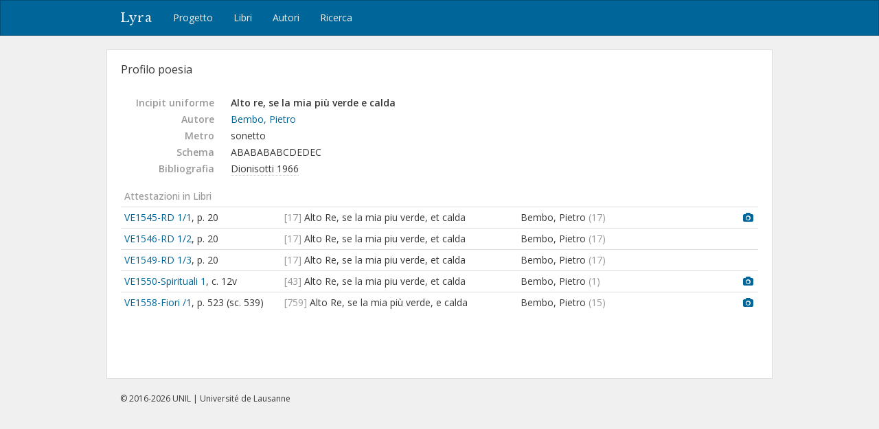

--- FILE ---
content_type: text/html; charset=utf-8
request_url: https://lyra.unil.ch/poems/389
body_size: 6576
content:
<!DOCTYPE html>
<html lang="it">
<head><meta charset="utf-8">
<meta name="viewport" content="width=device-width, initial-scale=1">
<title>Alto re, se la mia più verde e calda | Lyra </title>
<meta name="google-site-verification" content="E1_WNV9OVg-5EU2tqsmWPY5CiRWv9Bha67r7aLKC-yo" />
<link rel="shortcut icon" type="image/x-icon" href="/assets/favicon-77920a2c7883265f4958f76aa05b0ae589d61fef231d61c9d16f3e1ba6e394fc.ico" />
<link rel="apple-touch-icon" type="image/png" href="/assets/apple-touch-icon-e08d8fcc14ba767e8ffae0f106f01352a32c003b26ae686c53bc516b430bf4c9.png" />
<link rel="stylesheet" media="all" href="/assets/frontend-3444414285f07b7e2b529d4fa5c6a38d7e33563e28988716046114312119f78b.css" data-turbolinks-track="reload" />
<script src="/assets/frontend-1b5da590fc21a7c1c37598daeb31e1acfd21df5f5715dd81c8bdfc567f04f649.js" data-turbolinks-track="reload"></script>

<meta name="csrf-param" content="authenticity_token" />
<meta name="csrf-token" content="Qcby0rBTSiU4BunOToo-3IQ0OxqsQwi0d8uosQ-dPeoFzIGSJqVeW4oC1-5wA3CX_RLmGa3DzI3nN31NlYoTMg" /></head>
<body>
  <header><nav class="navbar navbar-default">
  <div class="container">
    <div class="navbar-header">
      <button type="button" class="navbar-toggle" data-toggle="collapse" data-target=".navbar-collapse">
        <span class="sr-only">Toggle navigation</span>
        <span class="icon-bar"></span>
        <span class="icon-bar"></span>
        <span class="icon-bar"></span>
      </button>
      <a class="navbar-brand" href="/">Lyra</a>
    </div>
    <div class="collapse navbar-collapse">
      <ul class="nav navbar-nav">
        <li>
          <a href="/project">Progetto</a>
        </li>
        <li>
          <a href="/books">Libri</a>
        </li>
        <li>
          <a href="/agents">Autori</a>
        </li>
        <li>
          <a href="/search">Ricerca</a>
        </li>
      </ul>
    </div>
  </div>
</nav>

</header>
  <div id="content" class="container">
    

    
<div id="record-header" class="row">
  <div id="record-title" class="col-sm-6">
    <h3>Profilo poesia</h3>
  </div>
</div>

<!-- <div style="margin: 20px 0 40px; padding: 10px; border: 1px solid #ddd;"> -->
<div style="margin: 20px 0 40px;">


<dl class="dl-horizontal">

  <dt>Incipit uniforme</dt>
  <dd><strong style="font-weight: 600">Alto re, se la mia più verde e calda</strong></dd>


  <dt>Autore</dt>
  <dd><a href="/agents/2">Bembo, Pietro</a></dd>

  <dt>Metro</dt>
  <dd>
    sonetto
  </dd>



    <dt>Schema</dt>
    <dd>ABABABABCDEDEC</dd>



    <dt>Bibliografia</dt>
    <dd>
      <abbr class="cite-key" title="P. Bembo, Prose e rime, Torino, Utet, 1966">Dionisotti 1966</abbr>
    </dd>
</dl>



  <p class="subtitle">Attestazioni in Libri</p>
  <table class="table table-condensed">
    <col style="width: 25%">
    <col style="width: 37%">
    <col style="width: 35%">
    <col style="width: 3%">
    <tbody>
      <tr>
        <td>
          <a title="Rime diuerse di molti eccellentiss. auttori nuouamente raccolte. Libro primo., In Vinetia : appresso Gabriel Giolito di Ferrarii, 1545 (In Vinegia : appresso Gabriel Giolito de Ferrari)." href="/books/1/items">VE1545-RD 1/1</a>,
          p. 20
        </td>
        <td>
          <span class="text-light">[17]</span> Alto Re, se la mia piu verde, et calda
        </td>
        <td>
            Bembo, Pietro
            <span class="text-light">(17)</span>
          
        </td>
        <td>
            <a title="Immagine" href="/books/1/images/11"><i class="fa fa-camera"></i></a>
        </td>
      </tr>
      <tr>
        <td>
          <a title="Rime diuerse di molti eccellentiss. auttori nuouamente raccolte. Libro primo, con nuoua additione..., In Vinetia : appresso Gabriel Giolito di Ferrarii, 1546." href="/books/2/items">VE1546-RD 1/2</a>,
          p. 20
        </td>
        <td>
          <span class="text-light">[17]</span> Alto Re, se la mia piu verde, et calda
        </td>
        <td>
            Bembo, Pietro
            <span class="text-light">(17)</span>
          
        </td>
        <td>
        </td>
      </tr>
      <tr>
        <td>
          <a title="Rime diuerse di molti eccellentiss. auttori nuouamente raccolte. Libro primo con nuoua additione ..., In Vinetia : appresso Gabriel Giolito di Ferrarii, 1549." href="/books/3/items">VE1549-RD 1/3</a>,
          p. 20
        </td>
        <td>
          <span class="text-light">[17]</span> Alto Re, se la mia piu verde, et calda
        </td>
        <td>
            Bembo, Pietro
            <span class="text-light">(17)</span>
          
        </td>
        <td>
        </td>
      </tr>
      <tr>
        <td>
          <a title="Libro primo delle rime spirituali, parte nuouamente raccolta da più auttori, parte non più date i..., In Venetia : al segno della Speranza, 1550." href="/books/62/items">VE1550-Spirituali 1</a>,
          c. 12v
        </td>
        <td>
          <span class="text-light">[43]</span> Alto Re, se la mia piu verde, et calda
        </td>
        <td>
            Bembo, Pietro
            <span class="text-light">(1)</span>
          
        </td>
        <td>
            <a title="Immagine" href="/books/62/images/27"><i class="fa fa-camera"></i></a>
        </td>
      </tr>
      <tr>
        <td>
          <a title="I fiori delle rime de&#39; poeti illustri, nuouamente raccolti et ordinati da Girolamo Ruscelli. Con ..., In Venetia : per Gio. Battista &amp; Melchior Sessa fratelli, 1558. (In Venetia : per Giouambatista &amp; Marchio Sessa fratelli, 1558)." href="/books/14/items">VE1558-Fiori /1</a>,
          p. 523 (sc. 539)
        </td>
        <td>
          <span class="text-light">[759]</span> Alto Re, se la mia più verde, e calda
        </td>
        <td>
            Bembo, Pietro
            <span class="text-light">(15)</span>
          
        </td>
        <td>
            <a title="Immagine" href="/books/14/images/565"><i class="fa fa-camera"></i></a>
        </td>
      </tr>
    </tbody>
  </table>






</div>



  </div>
  <div id="footer">
  <div class="container">
    <p>&copy; 2016-2026 UNIL | Université de Lausanne</p>
  </div>
</div>

<a id="back-to-top" href="#"><i class="fa fa-angle-up"></i></a>

  <!-- Google tag (gtag.js) -->
  <script async src="https://www.googletagmanager.com/gtag/js?id=G-5SCSJZN553"></script>
  <script>
    window.dataLayer = window.dataLayer || [];
    function gtag(){dataLayer.push(arguments);}
    gtag('js', new Date());

    gtag('config', 'G-5SCSJZN553');
  </script>

</body>
</html>

